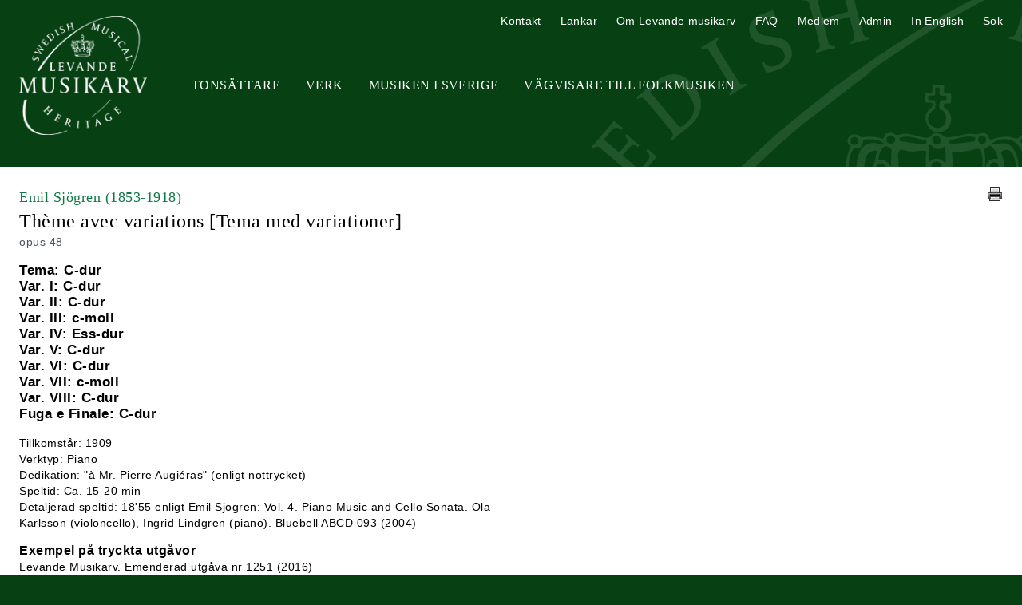

--- FILE ---
content_type: text/html; charset=UTF-8
request_url: https://www.levandemusikarv.se/composers/sjogren-emil/SMH-W4030-Theme_avec_variations_Tema_med_variationer
body_size: 3733
content:
<!DOCTYPE html>
<html lang="sv-SE">

<head>
            <!-- Google tag (gtag.js) -->
        <script async src="https://www.googletagmanager.com/gtag/js?id=G-Y29V88W94T"></script>
        <script>
        window.dataLayer = window.dataLayer || [];
        function gtag(){dataLayer.push(arguments);}
        gtag('js', new Date());

        gtag('config', 'G-Y29V88W94T');
        </script>
        <meta charset="UTF-8">
    <meta http-equiv="X-UA-Compatible" content="IE=edge">
    <meta name="viewport" content="width=device-width, initial-scale=1.0">
    <title>
        Levande musikarv         - Emil Sjögren: Thème avec variations [Tema med variationer]    </title>
    <link rel="shortcut icon"
        href="/favicon.ico" />
    <link href="/dist/style.css?v=2"
        rel="stylesheet" />
    <link href="https://cdnjs.cloudflare.com/ajax/libs/fotorama/4.6.4/fotorama.css" rel="stylesheet">
    <script defer src="https://unpkg.com/alpinejs@3.9.1/dist/cdn.min.js"></script>
</head>

<body style="background-color: #074113;">
    <header class="relative items-center mx-auto max-w-screen-xl md:flex">
        <h1 class="flex-none mt-5 md:w-52"><a
                href="/"><img id="logo"
                    src="/images/Levande-Musikarv-logo.png"
                    alt="Levande musikarv" class="mx-auto w-40" /><img id="print-logo"
                    src="/images/levande-musikarv.gif"
                    alt="Levande musikarv" class="mx-auto w-40" /></a></h1>
        <div id="hamburger" class="p-2 mt-8 text-white cursor-pointer md:hidden" style="background: #093314;">
            <svg class="mx-auto w-6 h-6" fill="none" stroke="currentColor" viewBox="0 0 24 24"
                xmlns="http://www.w3.org/2000/svg">
                <path stroke-linecap="round" stroke-linejoin="round" stroke-width="2" d="M4 6h16M4 12h16M4 18h16">
                </path>
            </svg>
        </div>
        <div id="nav" class="hidden md:flex-grow md:block">
                        <nav aria-label="Primary"
                class="tracking-wide primary-nav md:mt-11 md:text-xs lg:text-base md:uppercase md:font-serif md:text-center">
                <ul class="md:flex">
                    <li class="md:ml-8"><a
                            href="/tonsattare/"
                            title="Tonsättare"
                            class="px-6 md:px-0">Tonsättare</a>
                    </li>
                    <li class="md:ml-8"><a
                            href="/sok-verk/"
                            title="Verk"
                            class="px-6 md:px-0">Verk</a>
                    </li>
                    <li class="md:ml-8"><a
                            href="/mis/"
                            title="Musiken i Sverige"
                            class="px-6 md:px-0">Musiken i Sverige</a>
                    </li>
                    <li class="md:ml-8"><a
                            href="/vagvisare-till-folkmusiken/"
                            title="Vägvisare till Folkmusiken"
                            class="px-6 md:px-0">Vägvisare till Folkmusiken</a>
                    </li>
                                    </ul>
            </nav>
            <nav aria-label="Secondary"
                class="tracking-wide secondary-nav md:absolute md:top-4 md:right-6 md:text-xs lg:text-sm">
                <ul class="md:flex">
                    <li class="md:ml-6"><a
                            href="/kontakt/"
                            title="Kontakt"
                            class="px-6 md:px-0">Kontakt</a>
                    </li>
                    <li class="md:ml-6"><a
                            href="/lankar/"
                            title="Länkar"
                            class="px-6 md:px-0">Länkar</a>
                    </li>
                    <li class="md:ml-6"><a
                            href="/om-levande-musikarv/"
                            title="Om Levande musikarv"
                            class="px-6 md:px-0">Om Levande musikarv</a>
                    </li>
                    <li class="md:ml-6"><a
                            href="/faq/"
                            title="FAQ"
                            class="px-6 md:px-0">FAQ</a>
                    </li>
                    <li class="md:ml-6"><a
                            href="https://www.levandemusikarv.se/medlem/"
                            title="Medlem"
                            class="px-6 md:px-0">Medlem</a>
                    </li>
                    <li class="md:ml-6"><a
                            href="https://www.levandemusikarv.se/admin/"
                            title="Administration">Admin</a></li>
                    <li class="md:ml-6"><a href="https://www.swedishmusicalheritage.com/" title="In English"
                            class="px-6 md:px-0">In English</a></li>
                    <li class="md:ml-6" x-data="{ show: false }">
                        <a href="#" title="Sök" class="px-6 md:px-0"
                            @click="show = ! show; if (open) $nextTick(()=>{document.querySelector('#search-box input.gsc-input').focus()});">Sök</a>
                        <div id="search-box" x-show="show">
                            <script>
                                (function() {
                                    var cx = '016353587012789374892:2lldclmyi34';
                                    var gcse = document.createElement('script');
                                    gcse.type = 'text/javascript';
                                    gcse.async = true;
                                    gcse.src = (document.location.protocol == 'https:' ? 'https:' : 'http:') +
                                        '//www.google.com/cse/cse.js?cx=' + cx;
                                    var s = document.getElementsByTagName('script')[0];
                                    s.parentNode.insertBefore(gcse, s);
                                })();
                            </script>
                            <gcse:search></gcse:search>
                        </div>
                    </li>
                </ul>
            </nav>
                    </div>
    </header>
    <script>
        let hamburger = document.getElementById('hamburger');

        let mobileMenu = document.getElementById('nav');

        hamburger.addEventListener('click', function() {
            mobileMenu.classList.toggle('hidden');
            mobileMenu.classList.toggle('active');
        });
    </script>
    <div id="container" class="bg-white">
        <main class="mx-auto max-w-screen-xl">
<article id="main-content" class="py-6 mx-6 text-sm md:mt-10">
    <div class="relative mb-4 text-justify md:pr-6">
        <h2 class="font-serif md:text-lg entry-sub-title"><a
                href="/composers/sjogren-emil/"
                title="Emil Sjögren">Emil Sjögren <span class="normal-weight">(1853-1918)</span>            </a></h2>
        <h1 class="font-serif text-lg text-left sm:text-xl md:text-1xl lg:text-2xl">Thème avec variations [Tema med variationer]        </h1>
        <p class="text-gray-600">opus 48</p>        <a href="javascript:window.print();"
            title="Skriv ut"
            class="absolute top-0 right-0 inline-block mb-4 print-icon"><img
                src="/images/print-icon.png"
                alt="Skriv ut" /></a>
    </div>
    <div class="max-w-2xl format">
                <p style="font-size: 17px;"><strong>Tema: C-dur<br />
Var. I: C-dur<br />
Var. II:  C-dur<br />
Var. III: c-moll<br />
Var. IV: Ess-dur<br />
Var. V: C-dur<br />
Var. VI: C-dur<br />
Var. VII: c-moll<br />
Var. VIII: C-dur<br />
Fuga e Finale: C-dur</strong></p>
        <ul class="info-list">
            <li>Tillkomstår: 1909</li>
            <li>Verktyp:
                Piano            </li>
                        <li>Dedikation: "à Mr. Pierre Augiéras" (enligt nottrycket)</li>
                                    <li>Speltid:
                Ca.  15-20 min            </li>
            <li>Detaljerad speltid: 18'55 enligt Emil Sjögren: Vol. 4. Piano Music and Cello Sonata. Ola Karlsson (violoncello), Ingrid Lindgren (piano). Bluebell ABCD 093 (2004)</li>

        </ul>
                 <h3 class="subheading">Exempel på tryckta utgåvor</h3><p class="readmore">Levande Musikarv. Emenderad utgåva nr 1251 (2016)<br />
Wilhelm Hansen, Musik-Verlag, Ed. nr. 14371</p>                                        <h3 class="subheading">Beskrivning av verket</h3><p class="readmore">Tema: (tempobeteckning saknas) C-dur 4/4 (C)<br />
Var. I: (tempobeteckning saknas) C-dur 6/8<br />
Var. II: (tempobeteckning saknas) C-dur 2/4<br />
Var. III: (tempobeteckning saknas) c-moll 4/4 (C)<br />
Var. IV: (tempobeteckning saknas) Ess-dur 4/4 (C)<br />
Var. V: (tempobeteckning saknas) C-dur 3/8<br />
Var. VI: (tempobeteckning saknas) C-dur 4/4 (C)<br />
Var. VII: (tempobeteckning saknas) c-moll 4/4 (C)<br />
Var. VIII: (tempobeteckning saknas) C-dur 2/4<br />
Fuga e Finale: (tempobeteckning saknas) C-dur 4/4 (C)</p>
                                </article>
<hr />
<article id="works" class="py-6 mx-6 mt-1 text-sm format">
    <h2 class="mb-4 text-lg text-left sm:text-xl md:text-xl"><strong>Mediafiler</strong>
    </h2>

    <div class="media-list"><h4>Edition Levande musikarv</h4>
  <ul>
    <li>
      <h5>Pianonoter</h5>
      <ul>
        <li>
<span class="relative mr-1 bottom-0.5 smh-crown"><img src="/images/larv-crown-16.png" class="inline-block" /></span><a href="/downloadMedia.php?m=1218&amp;f=Sjogren_Emil-Tema_med_variationer-(pno)-(SMH-ed)-(SMH-M1218).pdf" title="Ladda hem filen">Tema med variationer - Piano</a> (21 sidor, pdf - 1,9 MB &nbsp;|&nbsp; Nedladdad 3100 gånger)
        </li>

      </ul>
    </li>
  </ul>
</div>

</article>

</main>
</div>
<footer class="p-8 text-sm text-center text-white">
    <p>2026 © Levande musikarv
        &nbsp;&nbsp;|&nbsp;&nbsp; <a href="http://www.musakad.se/" title="Kungl. Musikaliska Akademien">Kungl.
            Musikaliska Akademien</a></p>
</footer>
</div><!-- #container -->

<script src="//ajax.googleapis.com/ajax/libs/jquery/1.8.0/jquery.min.js"></script>
<script>
    window.jQuery || document.write(
        '<script src="/js/jquery-1.8.0.min.js"><\/script>'
    )
</script>
<script src="/fancybox/jquery.fancybox.pack.js">
</script>
<script src="/js/textexpander.js?v=2"></script>
<script src="/js/javascript.js?v=2"></script>
<script src="https://cdnjs.cloudflare.com/ajax/libs/fotorama/4.6.4/fotorama.js"></script>

<script>
    $(function() {
        $('.readmore').expander({
                slicePoint:
                200                ,
                expandText: 'Läs mer',
                userCollapseText: 'Fäll ihop'
            })
            .find('.details a.fancybox')
            .prop('rel', function(i, rel) {
                return rel ? rel += 'exp' : '';
            });
        $('.readmore-400').expander({
                slicePoint: 400,
                expandText: 'Läs mer',
                userCollapseText: 'Fäll ihop'
            })
            .find('.details a.fancybox')
            .prop('rel', function(i, rel) {
                return rel ? rel += 'exp' : '';
            });
        $('.readmore-full').expander({
                slicePoint: 0,
                expandText: 'Läs mer',
                userCollapseText: 'Fäll ihop',
                expandPrefix: ''
            })
            .find('.details a.fancybox')
            .prop('rel', function(i, rel) {
                return rel ? rel += 'exp' : '';
            });
        $('.readmore-full-bio').expander({
                slicePoint: 0,
                expandText: 'Biografi',
                userCollapseText: 'Fäll ihop Biografi',
                expandPrefix: ''
            })
            .find('.details a.fancybox')
            .prop('rel', function(i, rel) {
                return rel ? rel += 'exp' : '';
            });
        $('.readmore-full-publications').expander({
                slicePoint: 0,
                expandText: 'Skrifter av tonsättaren',
                userCollapseText: 'Fäll ihop Skrifter av tonsättaren',
                expandPrefix: ''
            })
            .find('.details a.fancybox')
            .prop('rel', function(i, rel) {
                return rel ? rel += 'exp' : '';
            });
        $('.readmore-full-publicity').expander({
                slicePoint: 0,
                expandText: 'Bibliografi',
                userCollapseText: 'Fäll ihop Bibliografi',
                expandPrefix: ''
            })
            .find('.details a.fancybox')
            .prop('rel', function(i, rel) {
                return rel ? rel += 'exp' : '';
            });
        $('.readmore-full-sources').expander({
                slicePoint: 0,
                expandText: 'Källor',
                userCollapseText: 'Fäll ihop Källor',
                expandPrefix: ''
            })
            .find('.details a.fancybox')
            .prop('rel', function(i, rel) {
                return rel ? rel += 'exp' : '';
            });
        $('.readmore-full-complete-works').expander({
                slicePoint: 0,
                expandText: 'Samlade verk',
                userCollapseText: 'Fäll ihop Samlade verk',
                expandPrefix: ''
            })
            .find('.details a.fancybox')
            .prop('rel', function(i, rel) {
                return rel ? rel += 'exp' : '';
            });
        $('.readmore-full-links').expander({
                slicePoint: 0,
                expandText: 'Länkar',
                userCollapseText: 'Fäll ihop Länkar',
                expandPrefix: ''
            })
            .find('.details a.fancybox')
            .prop('rel', function(i, rel) {
                return rel ? rel += 'exp' : '';
            });
        $('.readmore-full-sheet-music').expander({
                slicePoint: 1,
                expandText: 'Notmaterial',
                userCollapseText: 'Fäll ihop Notmaterial',
                expandPrefix: '',
                widow: 1
            })
            .find('.details a.fancybox')
            .prop('rel', function(i, rel) {
                return rel ? rel += 'exp' : '';
            });
        $('.readmore-full-archival-material').expander({
                slicePoint: 0,
                expandText: 'Övrigt arkivmaterial (ej noter)',
                userCollapseText: 'Fäll ihop Övrigt arkivmaterial (ej noter)',
                expandPrefix: ''
            })
            .find('.details a.fancybox')
            .prop('rel', function(i, rel) {
                return rel ? rel += 'exp' : '';
            });
        $('.readmore-full-literature').expander({
                slicePoint: 1,
                expandText: 'Litteratur',
                userCollapseText: 'Fäll ihop Litteratur',
                expandPrefix: '',
                widow: 1
            })
            .find('.details a.fancybox')
            .prop('rel', function(i, rel) {
                return rel ? rel += 'exp' : '';
            });
        $('.fancybox').fancybox();
        $('.fancybox-if').fancybox({
            width: 960
        });
    });
</script>

</body>

</html>